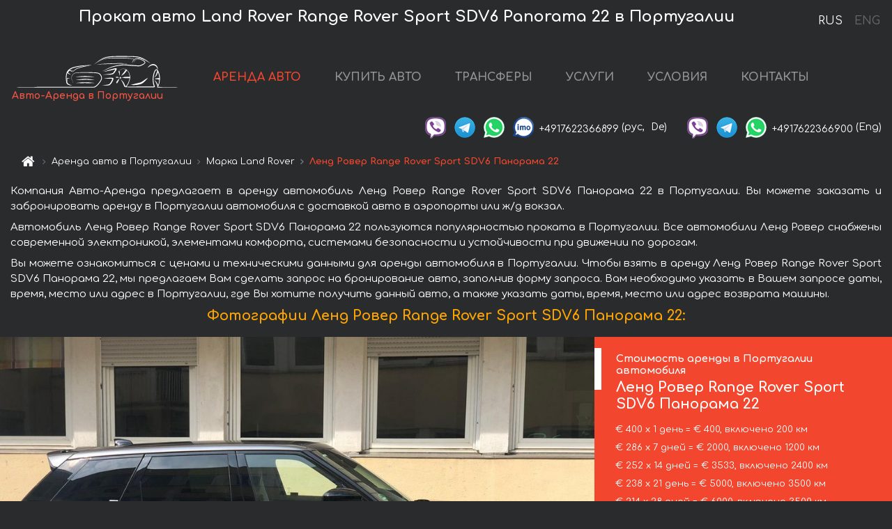

--- FILE ---
content_type: text/html; charset=utf-8
request_url: https://auto-arenda.pt/ru/portugal/land-rover--range-rover-sport-sdv6-panorama-22
body_size: 8828
content:
<!DOCTYPE html> <html lang="ru"><head><meta charset="UTF-8"><meta name="viewport" content="width=device-width,initial-scale=1,minimum-scale=1,shrink-to-fit=no"> <link rel="alternate" hreflang="x-default" href="https://auto-arenda.pt/en/portugal/land-rover--range-rover-sport-sdv6-panorama-22" /><link rel="alternate" hreflang="en" href="https://auto-arenda.pt/en/portugal/land-rover--range-rover-sport-sdv6-panorama-22" /><link rel="alternate" hreflang="de" href="https://auto-arenda.pt/en/portugal/land-rover--range-rover-sport-sdv6-panorama-22" /><link rel="alternate" hreflang="fr" href="https://auto-arenda.pt/en/portugal/land-rover--range-rover-sport-sdv6-panorama-22" /><link rel="alternate" hreflang="es" href="https://auto-arenda.pt/en/portugal/land-rover--range-rover-sport-sdv6-panorama-22" /><link rel="alternate" hreflang="en-it" href="https://auto-arenda.pt/en/portugal/land-rover--range-rover-sport-sdv6-panorama-22" /><link rel="alternate" hreflang="cs" href="https://auto-arenda.pt/en/portugal/land-rover--range-rover-sport-sdv6-panorama-22" /><link rel="alternate" hreflang="nl" href="https://auto-arenda.pt/en/portugal/land-rover--range-rover-sport-sdv6-panorama-22" /><link rel="alternate" hreflang="pt" href="https://auto-arenda.pt/en/portugal/land-rover--range-rover-sport-sdv6-panorama-22" /><link rel="alternate" hreflang="lb" href="https://auto-arenda.pt/en/portugal/land-rover--range-rover-sport-sdv6-panorama-22" /><link rel="alternate" hreflang="tr" href="https://auto-arenda.pt/en/portugal/land-rover--range-rover-sport-sdv6-panorama-22" /><link rel="alternate" hreflang="ar" href="https://auto-arenda.pt/en/portugal/land-rover--range-rover-sport-sdv6-panorama-22" /><link rel="alternate" hreflang="da" href="https://auto-arenda.pt/en/portugal/land-rover--range-rover-sport-sdv6-panorama-22" /><link rel="alternate" hreflang="he" href="https://auto-arenda.pt/en/portugal/land-rover--range-rover-sport-sdv6-panorama-22" /><link rel="alternate" hreflang="pl" href="https://auto-arenda.pt/en/portugal/land-rover--range-rover-sport-sdv6-panorama-22" /><link rel="alternate" hreflang="ru" href="https://auto-arenda.pt/ru/portugal/land-rover--range-rover-sport-sdv6-panorama-22" /><link rel="alternate" hreflang="uk" href="https://auto-arenda.pt/ru/portugal/land-rover--range-rover-sport-sdv6-panorama-22" /><link rel="alternate" hreflang="be" href="https://auto-arenda.pt/ru/portugal/land-rover--range-rover-sport-sdv6-panorama-22" /><link rel="alternate" hreflang="kk" href="https://auto-arenda.pt/ru/portugal/land-rover--range-rover-sport-sdv6-panorama-22" /><link rel="alternate" hreflang="uz" href="https://auto-arenda.pt/ru/portugal/land-rover--range-rover-sport-sdv6-panorama-22" /><link rel="alternate" hreflang="ce" href="https://auto-arenda.pt/ru/portugal/land-rover--range-rover-sport-sdv6-panorama-22" /><link rel="alternate" hreflang="am" href="https://auto-arenda.pt/ru/portugal/land-rover--range-rover-sport-sdv6-panorama-22" /><link rel="alternate" hreflang="az" href="https://auto-arenda.pt/ru/portugal/land-rover--range-rover-sport-sdv6-panorama-22" /><link rel="alternate" hreflang="lt" href="https://auto-arenda.pt/ru/portugal/land-rover--range-rover-sport-sdv6-panorama-22" /><link rel="alternate" hreflang="lv" href="https://auto-arenda.pt/ru/portugal/land-rover--range-rover-sport-sdv6-panorama-22" /><link rel="alternate" hreflang="et" href="https://auto-arenda.pt/ru/portugal/land-rover--range-rover-sport-sdv6-panorama-22" /><link rel="alternate" hreflang="ka" href="https://auto-arenda.pt/ru/portugal/land-rover--range-rover-sport-sdv6-panorama-22" /> <link rel="canonical" href="https://auto-arenda.pt/ru/portugal/land-rover--range-rover-sport-sdv6-panorama-22" /> <title>Аренда автомобиля Ленд Ровер Range Rover Sport SDV6 Панорама 22 в Португалии</title><meta name="description" content="Прокат автомобиля Land Rover Range Rover Sport SDV6 Panorama 22 в Португалии. Условия и цены на аренду."/><meta name="keywords" content="аренда Ленд Ровер Range Rover Sport SDV6 Панорама 22, цена на аренду авто в Португалии, стоимость проката машины, залог за автомобиль, аренда, прокат, бронирование, цена, характеристики, бизнес-класс, комфортабельный автомобиль"/> <link rel="apple-touch-icon" sizes="180x180" href="/apple-touch-icon.png"><link rel="icon" type="image/png" sizes="32x32" href="/favicon-32x32.png"><link rel="icon" type="image/png" sizes="16x16" href="/favicon-16x16.png"><link rel="manifest" href="/site.webmanifest"><link rel="mask-icon" href="/safari-pinned-tab.svg" color="#5bbad5"><meta name="msapplication-TileColor" content="#da532c"><meta name="theme-color" content="#ffffff"><link rel="shortcut icon" type="image/x-icon" href="/favicon-32x32.png"/> <link href="https://fonts.googleapis.com/css2?family=Comfortaa:wght@400;700&display=swap" rel="stylesheet"><link href="/fonts/fontello/css/fontello.css" rel="stylesheet"> <link href="https://maxcdn.bootstrapcdn.com/font-awesome/4.7.0/css/font-awesome.min.css" rel="stylesheet" integrity="sha384-wvfXpqpZZVQGK6TAh5PVlGOfQNHSoD2xbE+QkPxCAFlNEevoEH3Sl0sibVcOQVnN" crossOrigin="anonymous"> <link rel="stylesheet" href="https://stackpath.bootstrapcdn.com/bootstrap/4.3.1/css/bootstrap.min.css" integrity="sha384-ggOyR0iXCbMQv3Xipma34MD+dH/1fQ784/j6cY/iJTQUOhcWr7x9JvoRxT2MZw1T" crossorigin="anonymous"> <link  href="https://cdnjs.cloudflare.com/ajax/libs/fotorama/4.6.4/fotorama.css" rel="stylesheet"> <link href="https://cdnjs.cloudflare.com/ajax/libs/gijgo/1.9.13/combined/css/gijgo.min.css" rel="stylesheet" type="text/css" /> <script src="https://code.jquery.com/jquery-3.3.1.min.js" integrity="sha256-FgpCb/KJQlLNfOu91ta32o/NMZxltwRo8QtmkMRdAu8=" crossOrigin="anonymous"></script> <script src="https://cdnjs.cloudflare.com/ajax/libs/fotorama/4.6.4/fotorama.js"></script> <link rel="stylesheet" href="/libs/intl-tel-input/css/intlTelInput.css"/> <script src="/libs/intl-tel-input/js/intlTelInput.min.js"></script> <script>let carId="land-rover--range-rover-sport-sdv6-panorama-22",exclusiveOffer=false,carToken="474qosve3a",carImagesId=['1934a5d7e0f135a64575c004df2417e2','b3ea558364ff3fca003b4e583092c939','6ee4a419d85d6c2ec8bd7e531f98292c','e1f3c236760bf16ecd76dd6e34f17779','68caf9ecd2c3d5d59ee00a0d5875d131',]</script><meta property="og:title" content="Аренда автомобиля Ленд Ровер Range Rover Sport SDV6 Панорама 22 в Португалии"/><meta property="og:type" content="website"/><meta property="og:url" content="https://auto-arenda.pt/ru/portugal/land-rover--range-rover-sport-sdv6-panorama-22"/>  <meta property="og:image" content="https://auto-arenda.pt/img/cars-img/land-rover--range-rover-sport-sdv6-panorama-22/land-rover--range-rover-sport-sdv6-panorama-22--1934a5d7e0f135a64575c004df2417e2--640x480.jpg"/><meta property="og:image:secure_url" content="https://auto-arenda.pt/img/cars-img/land-rover--range-rover-sport-sdv6-panorama-22/land-rover--range-rover-sport-sdv6-panorama-22--1934a5d7e0f135a64575c004df2417e2--640x480.jpg"/><meta property="og:image:alt" content="Прокат авто Ленд Ровер Range Rover Sport SDV6 Панорама 22 в Португалии"/><meta property="og:description" content="Прокат автомобиля Ленд Ровер Range Rover Sport SDV6 Панорама 22 в Португалии. Условия и цены на аренду."/> <meta property="og:locale" content="ru_RU" /><meta property="og:locale:alternate" content="ru_RU" /><meta property="og:locale:alternate" content="ru_UA" /><meta property="og:locale:alternate" content="be_RY" /><meta property="og:locale:alternate" content="kk_Cyrl" /><meta property="og:locale:alternate" content="hy_AM" /><meta property="og:locale:alternate" content="az_Cyrl" /><meta property="og:locale:alternate" content="lt_LT" /><meta property="og:locale:alternate" content="lv_LV" /><meta property="og:locale:alternate" content="et_EE" /><meta property="og:locale:alternate" content="ka_GE" /> <meta property="og:site_name" content="Аренда престижных авто и машин бизнес-класса в Европе. Трансферы из аэропортов и городов в Европе."/>  <!-- Global Site Tag (gtag.js) - Google Analytics -->
<script async src="https://www.googletagmanager.com/gtag/js?id=UA-106057562-1"></script>
<script>window.dataLayer = window.dataLayer || []; function gtag(){dataLayer.push(arguments);} gtag('js', new Date()); gtag('config', 'UA-106057562-1');</script>
   <script>const lng="ru",pathToImg="/img/cars-img",minRentalDays=1</script><script defer="defer" src="/js/vendors.bc9e51.bundle.js"></script><script defer="defer" src="/js/carDetails.bc9e51.bundle.js"></script><link href="/css/carDetails.bc9e51.css" rel="stylesheet"></head><body>  <!-- Yandex.Metrika counter --> <script> (function(m,e,t,r,i,k,a){m[i]=m[i]||function(){(m[i].a=m[i].a||[]).push(arguments)}; m[i].l=1*new Date();k=e.createElement(t),a=e.getElementsByTagName(t)[0],k.async=1,k.src=r,a.parentNode.insertBefore(k,a)}) (window, document, "script", "https://cdn.jsdelivr.net/npm/yandex-metrica-watch/tag.js", "ym"); ym(45995058, "init", { clickmap:true, trackLinks:true, accurateTrackBounce:true }); </script> <noscript><div><img src="https://mc.yandex.ru/watch/45995058" style="position:absolute; left:-9999px;" alt="" /></div></noscript> <!-- /Yandex.Metrika counter -->   <!-- Rating Mail.ru counter -->
<script>
  var _tmr = window._tmr || (window._tmr = []);
  _tmr.push({id: "2929153", type: "pageView", start: (new Date()).getTime()});
  (function (d, w, id) {
    if (d.getElementById(id)) return;
    var ts = d.createElement("script"); ts.async = true; ts.id = id;
    ts.src = "https://top-fwz1.mail.ru/js/code.js";
    var f = function () {var s = d.getElementsByTagName("script")[0]; s.parentNode.insertBefore(ts, s);};
    if (w.opera == "[object Opera]") { d.addEventListener("DOMContentLoaded", f, false); } else { f(); }
  })(document, window, "topmailru-code");
</script><noscript><div>
  <img src="https://top-fwz1.mail.ru/counter?id=2929131;js=na" style="border:0;position:absolute;left:-9999px;" alt="Top.Mail.Ru" />
</div></noscript>
<!-- //Rating Mail.ru counter -->   <div class="menu-flags"><a class="active" href="/ru/portugal/land-rover--range-rover-sport-sdv6-panorama-22" title="Авто-Аренда компания, русская версия сайта">RUS </a><a class="" href="/en/portugal/land-rover--range-rover-sport-sdv6-panorama-22" title="Авто-Аренда компания, английская версия сайта">ENG</a></div>  <h1>Прокат авто Land Rover Range Rover Sport SDV6 Panorama 22 в Португалии</h1> <header class="page-header"><nav class="navbar navbar-expand-lg navbar-dark"><a class="navbar-brand mb-0 logo-link" href="/ru"><img src="/img/logo/auto-arenda-logo.png" class="d-inline-block align-top rounded logo" alt="Авто-Аренда логотип"><h2>Авто-Аренда в Португалии</h2></a><button class="navbar-toggler navbar-toggler-right" type="button" data-toggle="collapse" data-target="#navbarMenu" aria-controls="navbarMenu" aria-expanded="false" aria-label="Toggle navigation"><span class="navbar-toggler-icon"></span></button> <div class="collapse navbar-collapse" id="navbarMenu"><ul class="navbar-nav"><li class="nav-item active"><a class="nav-link" href="/ru/portugal">АРЕНДА АВТО</a></li><li class="nav-item">  <a class="nav-link" href="/ru/buy-car">КУПИТЬ АВТО</a>  </li><li class="nav-item"><a class="nav-link" href="/ru/transfer">ТРАНСФЕРЫ</a></li><li class="nav-item"><a class="nav-link" href="/ru/services">УСЛУГИ</a></li><li class="nav-item"><a class="nav-link" href="/ru/terms-and-conditions">УСЛОВИЯ</a></li><li class="nav-item"><a class="nav-link" href="/ru/contacts">КОНТАКТЫ</a></li></ul></div> </nav> <address class="top-address"><div class="social-line"><a target="_blank" class="viber-link" href="viber://chat?number=+4917622366899" title="Viber"><span class="social-logos viber"></span></a> <a target="_blank" href="https://t.me/RentVIPLuxurySportCar" title="Telegram"><span class="social-logos telegram"></span></a> <a target="_blank" href="https://wa.me/4917622366899" title="WhatsApp"><span class="social-logos whats-app"></span></a> <span class="social-logos imo"></span> <span class="social-number">+4917622366899</span><span class="social-name"> (рус, </span><span class="social-name"> De)</span></div><div class="social-line"><a target="_blank" class="viber-link" href="viber://chat?number=+4917622366900" title="Viber"><span class="social-logos viber"></span></a> <a target="_blank" href="https://t.me/auto_arenda_eu" title="Telegram"><span class="social-logos telegram not-action"></span></a> <a target="_blank" href="https://wa.me/4917622366900" title="WhatsApp"><span class="social-logos whats-app"></span></a> <span class="social-number">+4917622366900</span><span class="social-name"> (Eng)</span></div></address>   <div class="breadcrumb-container"><ol class="breadcrumb" itemscope itemtype="https://schema.org/BreadcrumbList"><li class="breadcrumb-item"><a href="/ru"><span class="icon-home"></span> <span></span></a></li><li class="breadcrumb-item" itemprop="itemListElement" itemscope itemtype="https://schema.org/ListItem"><span></span> <a href="/ru/portugal" itemprop="item"><span itemprop="name">Аренда авто в Португалии</span></a><meta itemprop="position" content="1"/></li><li class="breadcrumb-item" itemprop="itemListElement" itemscope itemtype="https://schema.org/ListItem"><span></span> <a href="/ru/portugal/land-rover" itemprop="item"><span itemprop="name">Марка Land Rover</span></a><meta itemprop="position" content="2"/></li><li class="breadcrumb-item active" itemprop="itemListElement" itemscope itemtype="https://schema.org/ListItem" aria-current="page"><span></span> <span itemprop="name">Ленд Ровер Range Rover Sport SDV6 Панорама 22</span><meta itemprop="position" content="3"/></li></ol></div>  </header> <main class="container-fluid" itemscope itemtype="https://schema.org/Product"><div class="articles-paragraphs"><header itemprop="description">  <p class="ap">Компания Авто-Аренда предлагает в аренду автомобиль Ленд Ровер Range Rover Sport SDV6 Панорама 22 в Португалии. Вы можете заказать и забронировать аренду в Португалии автомобиля с доставкой авто в аэропорты или ж/д вокзал.</p><p class="ap">Автомобиль Ленд Ровер Range Rover Sport SDV6 Панорама 22 пользуются популярностью проката в Португалии. Все автомобили Ленд Ровер снабжены современной электроникой, элементами комфорта, системами безопасности и устойчивости при движении по дорогам.</p><p class="ap">Вы можете ознакомиться с ценами и техническими данными для аренды автомобиля в Португалии. Чтобы взять в аренду Ленд Ровер Range Rover Sport SDV6 Панорама 22, мы предлагаем Вам сделать запрос на бронирование авто, заполнив форму запроса. Вам необходимо указать в Вашем запросе даты, время, место или адрес в Португалии, где Вы хотите получить данный авто, а также указать даты, время, место или адрес возврата машины.</p> </header></div><div class="row"><h2 class="article-title gallery-title">Фотографии Ленд Ровер Range Rover Sport SDV6 Панорама 22:</h2>   <div itemprop="image" itemscope itemtype="https://schema.org/ImageObject"><meta itemprop="url" content="https://auto-arenda.pt/img/cars-img/land-rover--range-rover-sport-sdv6-panorama-22/land-rover--range-rover-sport-sdv6-panorama-22--1934a5d7e0f135a64575c004df2417e2--1280x960.jpg"/><meta itemprop="alternateName" content="Прокат автомобиля Ленд Ровер Range Rover Sport SDV6 Панорама 22 в Португалии, фото 1"/></div>  <div itemprop="image" itemscope itemtype="https://schema.org/ImageObject"><meta itemprop="url" content="https://auto-arenda.pt/img/cars-img/land-rover--range-rover-sport-sdv6-panorama-22/land-rover--range-rover-sport-sdv6-panorama-22--b3ea558364ff3fca003b4e583092c939--1280x960.jpg"/><meta itemprop="alternateName" content="Прокат автомобиля Ленд Ровер Range Rover Sport SDV6 Панорама 22 в Португалии, фото 2"/></div>  <div itemprop="image" itemscope itemtype="https://schema.org/ImageObject"><meta itemprop="url" content="https://auto-arenda.pt/img/cars-img/land-rover--range-rover-sport-sdv6-panorama-22/land-rover--range-rover-sport-sdv6-panorama-22--6ee4a419d85d6c2ec8bd7e531f98292c--1280x960.jpg"/><meta itemprop="alternateName" content="Прокат автомобиля Ленд Ровер Range Rover Sport SDV6 Панорама 22 в Португалии, фото 3"/></div>  <div itemprop="image" itemscope itemtype="https://schema.org/ImageObject"><meta itemprop="url" content="https://auto-arenda.pt/img/cars-img/land-rover--range-rover-sport-sdv6-panorama-22/land-rover--range-rover-sport-sdv6-panorama-22--e1f3c236760bf16ecd76dd6e34f17779--1280x960.jpg"/><meta itemprop="alternateName" content="Прокат автомобиля Ленд Ровер Range Rover Sport SDV6 Панорама 22 в Португалии, фото 4"/></div>  <div itemprop="image" itemscope itemtype="https://schema.org/ImageObject"><meta itemprop="url" content="https://auto-arenda.pt/img/cars-img/land-rover--range-rover-sport-sdv6-panorama-22/land-rover--range-rover-sport-sdv6-panorama-22--68caf9ecd2c3d5d59ee00a0d5875d131--1280x960.jpg"/><meta itemprop="alternateName" content="Прокат автомобиля Ленд Ровер Range Rover Sport SDV6 Панорама 22 в Португалии, фото 5"/></div>  <div class="com-lg-9 col-xl-8 no-gutters fotorama-container" id="info"><div id="fotorama" class="fotorama" data-width="1280" data-ratio="4/3" data-nav="thumbs" data-thumbheight="96" data-thumbwidth="128" data-auto="true">  </div></div><div class="com-lg-3 col-xl-4 no-gutters details-container"><div class="container-fluid car-info"><div class="row">    <div class="car-price marker"><h3>Стоимость аренды в Португалии автомобиля <span class="car-name"><span itemprop="brand" itemtype="https://schema.org/Brand" itemscope><span itemprop="name">Ленд Ровер</span></span><span itemprop="model"> Range Rover Sport SDV6 Панорама 22</span></span></h3><div itemprop="offers" itemscope itemtype="https://schema.org/Offer">    <div class="season-normal">  <meta itemprop="availability" content="https://schema.org/InStock"/><meta itemprop="priceValidUntil" content="2030-01-01"/><ul class="car-details ">   <li>  <span>€ 400 х 1 день = € 400, включено 200 км </span></li>    <li>  <span>€ 286 х 7 дней = € 2000, включено 1200 км </span></li>    <li>  <span>€ 252 х 14 дней = € 3533, включено 2400 км </span></li>    <li>  <span>€ 238 х 21 день = € 5000, включено 3500 км </span></li>    <li>  <meta itemprop="priceCurrency" content="EUR"><meta itemprop="price" content="6000">  <span>€ 214 х 28 дней = € 6000, включено 3500 км </span></li>   </ul></div>   <div class="calculate-price-button-wrapper"><a itemprop="url" class="calculate-price-button btn btn-light" href="#calculator">Расчёт стоимости авто <span class="icon-right-open"></span></a></div>  </div>  <hr/><ul class="car-details">  <li>€ 2 / км – Цена за превышение лимита по пробегу</li>    <li>€ 5000 – Залог/Ответственность/Франшиза. Залоговая сумма блокируется нами на кредитной карте водителя ИЛИ предоставляется Вами наличными при получении авто.</li>  </ul>  </div>   <div class="car-characteristics marker">    <h3>Технические характеристики <span class="car-name" itemprop="name">Ленд Ровер Range Rover Sport SDV6 Панорама 22</span></h3>   <ul class="car-details">    <li>Коробка передач – Автомат</li>     <li>Количество мест – 5</li>     <li>Навигация – есть</li>   </ul>   <hr/>   <ul class="car-details">    <li>Минимальный возраст водителя (лет) – 25</li>   </ul>  </div></div></div></div></div><div class="row car-request"><section class="container">   <script>const templateH = "ч",
        templateM = "мин",
        templateD = "суток(сутки)",
        templateKm = "км",
        carPrice = {
            "pricePackages": { "Standard": {
                    "price": [0,400,800,1200,1600,2000,2000,2000,2286,2571,2857,3143,3429,3714,3533,3786,4038,4290,4543,4795,5048,5000,5238,5476,5714,5952,6000,6000,6000],
                    "km": [0,200,400,600,800,1000,1200,1200,1371,1543,1714,1886,2057,2229,2400,2571,2743,2914,3086,3257,3429,3500,3500,3500,3500,3500,3500,3500,3500],
                    "extraKm": "2"
                },    }
        }</script><h2 class="text-center" id="calculator">Расчёт стоимости аренды автомобиля Ленд Ровер Range Rover Sport SDV6 Панорама 22</h2><form id="carCalcRequestForm" method="post" autocomplete="off"><fieldset><div class="form-group row"><div class="col-12">&nbsp;</div></div><div class="form-group row"><div class="col-12 text-center"><strong>Начало аренды (получение авто) или трансфера</strong></div></div><div class="form-group row"><label for="dateStart" class="col-3 col-form-label text-right text-nowrap">Дата</label><div class="col-auto"><input id="dateStart" name="dateStart" class="form-control" type="text" maxlength="100" aria-describedby="name" readonly="readonly" autocomplete="off"></div></div><div class="input-group row time-select"><label for="timeStart" class="col-3 col-form-label text-right text-nowrap">Время</label><div class="col-6 input-group time-field"><div class="input-group-append icon-for-field-wrapper"><div class="icon-for-field"><i class="gj-icon clock clock-icon"></i></div></div><select id="timeStart" name="timeStart"></select></div></div><div class="form-group row"><div class="col-12">&nbsp;</div></div><div class="form-group row"><div class="col-12 text-center"><strong>Окончание аренды (возврат авто) или трансфера</strong></div></div><div class="form-group row"><label for="dateEnd" class="col-3 col-form-label text-right text-nowrap">Дата</label><div class="col-auto"><input id="dateEnd" name="dateEnd" class="form-control" type="text" aria-describedby="name" readonly="readonly" autocomplete="off"></div></div><div class="input-group row time-select"><label for="timeEnd" class="col-3 col-form-label text-right text-nowrap">Время</label><div class="col-6 input-group time-field"><div class="input-group-append icon-for-field-wrapper"><div class="icon-for-field"><i class="gj-icon clock clock-icon"></i></div></div><select id="timeEnd" name="timeEnd"></select></div></div><div class="form-group row"><div class="col-12">&nbsp;</div></div><div class="alert alert-danger hide" role="alert" id="alertNoDateTime">Дата и время возврата авто не могут быть раньше чем Дата и время получения авто.</div><div class="alert alert-danger hide" role="alert" id="calcDaysLimit">Рассчёт стоимость аренды автомобиля ограничен максимум 28 суток. Если Вас интересует аренда более чем на 28 суток, Вы можете сделать запрос нам на емаил.</div><div class="alert alert-danger hide" role="alert" id="calcDaysMinLimit">суток - минимальный срок аренды данного автомобиля.</div><div class=""><div class="alert alert-info" id="calcDuration"><h4 class="alert-heading">Инфо:</h4><p></p><p id="calcDurationDescribe">На основании введённых Вами данных выше, расчётная продолжительность аренды авто составляет <span class="font-weight-bold" id="durH"></span><span class="font-weight-bold" id="durM"></span>, что при посуточной аренде соответствует <span class="font-weight-bold"><span class="font-weight-bold" id="durD"></span> суткам</span>.</p></div></div><div class=""><div id="calcPackages" class="hide"><div class="hide" id="carPackageStandard"><br/><h5 class="alert-heading font-weight-bold"> Пакет &#34;Стандарт&#34; <span class="badge badge-warning">€ <span class="price-per-day"></span> в день</span></h5><div class="alert package-alert" id="alertStandard"><p><span class="font-weight-bold car-package-price"></span> - стоимость за <span class="font-weight-bold car-package-days"></span> аренды. </p><hr class="top-border-color"><p><span class="font-weight-bold car-package-km"></span> пробега включено в стоимость аренды. </p><p><span class="font-weight-bold car-package-extra-km"></span> - стоимость за 1 км превышения пробега. </p><p><span class="font-weight-bold">€ 5000</span> - Залог/Ответственность/Франшиза </p><button class="btn btn-primary btn-package" id="butStandard">ВЫБРАТЬ</button></div></div><div class="hide" id="carPackageEconomical"><br/><h5 class="alert-heading font-weight-bold"> Пакет &#34;Эконом&#34; <span class="badge badge-warning">€ <span class="price-per-day"></span> в день</span></h5><div class="alert package-alert" id="alertEconomical"><p><span class="font-weight-bold car-package-price"></span> - стоимость за <span class="font-weight-bold car-package-days"></span> аренды. </p><hr class="top-border-color"><p><span class="font-weight-bold car-package-km"></span> пробега включено в стоимость аренды. </p><p><span class="font-weight-bold car-package-extra-km"></span> - стоимость за 1 км превышения пробега. </p><p><span class="font-weight-bold">€ 5000</span> - Залог/Ответственность/Франшиза </p><button class="btn btn-primary btn-package" id="butEconomical">ВЫБРАТЬ</button></div></div><div class="hide" id="carPackageMinimal"><br/><h5 class="alert-heading font-weight-bold"> Пакет &#34;Минимальный&#34; <span class="badge badge-warning">€ <span class="price-per-day"></span> в день</span></h5><div class="alert package-alert" id="alertMinimal"><p><span class="font-weight-bold car-package-price"></span> - стоимость за <span class="font-weight-bold car-package-days"></span> аренды. </p><hr class="top-border-color"><p><span class="font-weight-bold car-package-km"></span> пробега включено в стоимость аренды. </p><p><span class="font-weight-bold car-package-extra-km"></span> - стоимость за 1 км превышения пробега. </p><p><span class="font-weight-bold">€ 5000</span> - Залог/Ответственность/Франшиза </p><button class="btn btn-primary btn-package" id="butMinimal">ВЫБРАТЬ</button></div></div><div id="depositInfo" class="alert alert-info" role="alert"><strong>Залоговая сумма</strong> блокируется нами на кредитной карте водителя ИЛИ предоставляется Вами наличными при получении авто.</div><div id="welcomeToForm" class="alert alert-info" role="alert">Если Вы хотите сделать запрос на доступность данного автомобиля на указанные Вами даты - заполните форму ниже, пожалуйста.</div></div></div><div class="form-group row"><div class="col-12"><hr class="border-top-1"></div></div><div class="form-group row"><div class="col-12 text-center"><strong>Контактные данные</strong></div></div><div class=""><div class="form-group row hide" id="selectPackages"><label for="selPackage" class="col-auto col-form-label text-right text-nowrap">Выберите Ценовой Пакет для авто:</label><div class="col-auto"><select class="custom-select сol-100" id="selPackage"></select></div></div></div><div class="form-group row bottom-margin-02"><div class="col text-center">Место получения авто (город, гостиница, аэропорт и т. д.)</div></div><div class="form-group row"><label for="cityStart" class="col-3 col-form-label text-right text-nowrap"></label><div class="col-auto"><input id="cityStart" name="cityStart" class="form-control" type="text" maxlength="100" aria-describedby="name" autocomplete="off"></div></div><div class="form-group row bottom-margin-02"><div class="col text-center">Место окончания аренды (город, гостиница и т. д.)</div></div><div class="form-group row"><label for="cityEnd" class="col-3 col-form-label text-right text-nowrap"></label><div class="col-auto"><input id="cityEnd" name="cityEnd" class="form-control" type="text" maxlength="100" aria-describedby="name" autocomplete="off"></div></div><hr><div class="form-group row"><label for="name" class="col-3 col-form-label text-right text-nowrap">Имя</label><div class="col-auto"><input id="name" name="name" class="form-control" type="text" maxlength="100" aria-describedby="name" autocomplete="off"></div></div><div class="form-group row"><label for="email" class="col-3 col-form-label text-right text-nowrap">Е-маил</label><div class="col-auto"><input id="email" name="email" class="form-control" type="text" maxlength="100" aria-describedby="email" autocomplete="off"></div></div><div class="input-group"><div class="checkbox"><label><input type="checkbox" name="isSubscribe" checked="checked" value="true" autocomplete="off"> оповещать об информации через Е-маил</label></div></div><div class="form-group row"><label for="phone" class="col-3 col-form-label text-right text-nowrap">Телефон</label><div class="col-auto"><input id="phone" name="phone" class="form-control" type="text" maxlength="100" aria-describedby="phone" autocomplete="off"></div><div class="col small"><div>Пожалуйста, напишите Ваш контактный номер телефона в полном международном формате.</div><div>Формат выглядит следующим образом:</div><div>+Код_страны Код_оператора Номер</div><div>Например, <strong>+49 176 22366899</strong></div></div></div><div id="messageDiv" class="form-group"><label for="message" class="col-form-label">Ваши вопросы по бронированию автомобиля или трансферу (авто с водителем)</label><div class="col-auto"><textarea id="message" name="message" class="form-control" rows="5" maxlength="2000" aria-describedby="message"></textarea></div></div>  <div class="alert alert-warning hide" id="calcDeliveryWarning"><p>Рассчётные цены не включают в себя подачу, доставку автомобиля, перегон или перевоз авто в другой город. Услуги доставки и возврата авто рассчитываются отдельно по запросу.</p></div>  <div class="alert alert-danger hide" id="calcNotFillData"><p>Не заполнены все обязательные поля в форме. Заполните пожалуйста поля, помеченные красным цветом выше - даты начала и окончания аренды, а также поля в форме &#34;Контактные данные и запрос автомобиля&#34;.</p></div><div id="carCalcRequestFormButtonDiv" class="text-right form-group has-success"><button id="carCalcRequestFormButton" class="btn btn-primary">ОТПРАВИТЬ</button></div></fieldset></form>    </section></div></main> <footer class="footer-bottom"><div class="footer-copyright"><span class="text-muted copyright">Авторские права © 2026 Авто-Аренда</span><a href="/ru/cookie-policy" class="policies">Cookie Policy</a><a href="/ru/privacy-policy" class="policies">Политика конфиденциальности</a></div></footer> <div class="cookies-and-tracking hide alert alert-light alert-dismissible fixed-bottom text-secondary" role="alert"><button type="button" class="close" data-dismiss="alert" aria-label="Close"><span aria-hidden="true">&times;</span></button> <span class="cookies-message">Продолжив просмотр сайта или нажав <strong>"Принять все"</strong>, вы даёте согласие на <a href="/ru/cookie-policy">”Политику в отношении файлов cookie”</a> и соглашаетесь сохранить в вашем браузере куки-файлы (основные и внешние), позволяющие нам получать больше маркетинговой информации, регистрировать особенности использования сайта и улучшать навигацию на сайте. <button class="btn-cookies-and-tracking btn btn-secondary btn-sm">Принять все</button></span></div>      <script src="https://cdnjs.cloudflare.com/ajax/libs/popper.js/1.14.7/umd/popper.min.js" integrity="sha384-UO2eT0CpHqdSJQ6hJty5KVphtPhzWj9WO1clHTMGa3JDZwrnQq4sF86dIHNDz0W1" crossorigin="anonymous"></script> <script src="https://stackpath.bootstrapcdn.com/bootstrap/4.3.1/js/bootstrap.min.js" integrity="sha384-JjSmVgyd0p3pXB1rRibZUAYoIIy6OrQ6VrjIEaFf/nJGzIxFDsf4x0xIM+B07jRM" crossorigin="anonymous"></script> <script>$(document).ready((function(){var a=$("#fotorama").fotorama().data("fotorama"),o="128x96";function t(){var t="1280x960",i=window.innerWidth;if(i>=1200&&i<=1500&&(t="1024x768"),i>1024&&i<1200&&(t="1280x960"),i>640&&i<=1024?t="1024x768":i>400&&i<=640?t="640x480":i<=400&&(t="400x300"),o!=t){var h=[];carImagesId.forEach((function(a){h.push({img:pathToImg+"/"+carId+"/"+carId+"--"+a+"--"+t+".jpg",thumb:pathToImg+"/"+carId+"/"+carId+"--"+a+"--128x96.jpg"})})),a.load(h),o=t}}function i(){var a=$("main").outerWidth();a<640&&a>470?$(".fotorama").fotorama({thumbheight:72,thumbwidth:96}):a<=470?$(".fotorama").fotorama({thumbheight:48,thumbwidth:64}):$(".fotorama").fotorama({thumbheight:96,thumbwidth:128})}t(),i(),$(window).resize((function(){t(),i()}))})),$(document).ready((function(){$("#radioSeasonHigh").click((function(a){$(".season-normal").hide(),$(".season-high").show()})),$("#radioSeasonNormal").click((function(a){$(".season-normal").show(),$(".season-high").hide()}))}))</script></body></html>